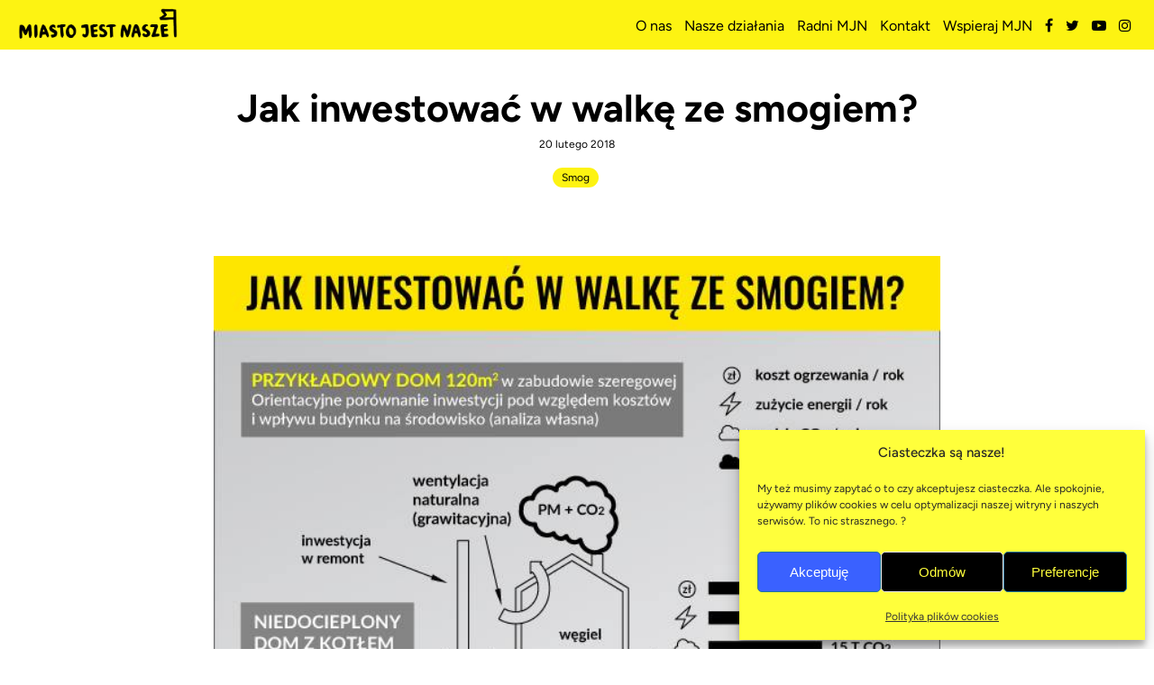

--- FILE ---
content_type: text/html; charset=UTF-8
request_url: https://miastojestnasze.org/jak-inwestowac-w-walke-ze-smogiem/
body_size: 16173
content:
<!DOCTYPE html>
<html class="no-mobile" lang="pl">
<head>
<meta http-equiv="Content-Type" content="text/html; charset=UTF-8">
<title>Jak inwestować w walkę ze smogiem? &mdash;  Miasto Jest Nasze</title>
<meta name="viewport" content="width=device-width,initial-scale=1,user-scalable=no">
<meta property="og:logo" content="https://miastojestnasze.org/wp-content/themes/mjn2018/img/logo_2025_poziome.png">
			<meta property="og:image" content="https://miastojestnasze.org/wp-content/uploads/2018/02/informacja.jpg">	
		<meta property="og:image:width" content="640">
		<meta property="og:image:height" content="960">
		<meta name="twitter:image" content="https://miastojestnasze.org/wp-content/uploads/2018/02/informacja.jpg">
		 	
			<meta name="description" content="">
		
		<meta property="og:title" content="Jak inwestować w&nbsp;walkę ze&nbsp;smogiem?">	
		<meta name="google-site-verification" content="VB1MPSeM66GvBN0B77oq0WzTpAtmgCuoifPDBqeFieg" />
<script>window.wp_is_mobile=false;</script>
<meta name='robots' content='max-image-preview:large' />
<style id='wp-img-auto-sizes-contain-inline-css' type='text/css'>
img:is([sizes=auto i],[sizes^="auto," i]){contain-intrinsic-size:3000px 1500px}
/*# sourceURL=wp-img-auto-sizes-contain-inline-css */
</style>
<link rel='stylesheet' id='mci-footnotes-jquery-tooltips-pagelayout-none-css' href='https://miastojestnasze.org/wp-content/plugins/footnotes/css/footnotes-jqttbrpl0.min.css?ver=2.7.3' type='text/css' media='all' />
<link rel='stylesheet' id='theme-main-css' href='https://miastojestnasze.org/wp-content/uploads/wp-less/mjn2018/style-6fcb57378f.css' type='text/css' media='all' />
<link rel='stylesheet' id='dashicons-css' href='https://miastojestnasze.org/wp-includes/css/dashicons.min.css?ver=6.9' type='text/css' media='all' />
<link rel='stylesheet' id='post-views-counter-frontend-css' href='https://miastojestnasze.org/wp-content/plugins/post-views-counter/css/frontend.css?ver=1.7.1' type='text/css' media='all' />
<style id='wp-block-library-inline-css' type='text/css'>
:root{--wp-block-synced-color:#7a00df;--wp-block-synced-color--rgb:122,0,223;--wp-bound-block-color:var(--wp-block-synced-color);--wp-editor-canvas-background:#ddd;--wp-admin-theme-color:#007cba;--wp-admin-theme-color--rgb:0,124,186;--wp-admin-theme-color-darker-10:#006ba1;--wp-admin-theme-color-darker-10--rgb:0,107,160.5;--wp-admin-theme-color-darker-20:#005a87;--wp-admin-theme-color-darker-20--rgb:0,90,135;--wp-admin-border-width-focus:2px}@media (min-resolution:192dpi){:root{--wp-admin-border-width-focus:1.5px}}.wp-element-button{cursor:pointer}:root .has-very-light-gray-background-color{background-color:#eee}:root .has-very-dark-gray-background-color{background-color:#313131}:root .has-very-light-gray-color{color:#eee}:root .has-very-dark-gray-color{color:#313131}:root .has-vivid-green-cyan-to-vivid-cyan-blue-gradient-background{background:linear-gradient(135deg,#00d084,#0693e3)}:root .has-purple-crush-gradient-background{background:linear-gradient(135deg,#34e2e4,#4721fb 50%,#ab1dfe)}:root .has-hazy-dawn-gradient-background{background:linear-gradient(135deg,#faaca8,#dad0ec)}:root .has-subdued-olive-gradient-background{background:linear-gradient(135deg,#fafae1,#67a671)}:root .has-atomic-cream-gradient-background{background:linear-gradient(135deg,#fdd79a,#004a59)}:root .has-nightshade-gradient-background{background:linear-gradient(135deg,#330968,#31cdcf)}:root .has-midnight-gradient-background{background:linear-gradient(135deg,#020381,#2874fc)}:root{--wp--preset--font-size--normal:16px;--wp--preset--font-size--huge:42px}.has-regular-font-size{font-size:1em}.has-larger-font-size{font-size:2.625em}.has-normal-font-size{font-size:var(--wp--preset--font-size--normal)}.has-huge-font-size{font-size:var(--wp--preset--font-size--huge)}.has-text-align-center{text-align:center}.has-text-align-left{text-align:left}.has-text-align-right{text-align:right}.has-fit-text{white-space:nowrap!important}#end-resizable-editor-section{display:none}.aligncenter{clear:both}.items-justified-left{justify-content:flex-start}.items-justified-center{justify-content:center}.items-justified-right{justify-content:flex-end}.items-justified-space-between{justify-content:space-between}.screen-reader-text{border:0;clip-path:inset(50%);height:1px;margin:-1px;overflow:hidden;padding:0;position:absolute;width:1px;word-wrap:normal!important}.screen-reader-text:focus{background-color:#ddd;clip-path:none;color:#444;display:block;font-size:1em;height:auto;left:5px;line-height:normal;padding:15px 23px 14px;text-decoration:none;top:5px;width:auto;z-index:100000}html :where(.has-border-color){border-style:solid}html :where([style*=border-top-color]){border-top-style:solid}html :where([style*=border-right-color]){border-right-style:solid}html :where([style*=border-bottom-color]){border-bottom-style:solid}html :where([style*=border-left-color]){border-left-style:solid}html :where([style*=border-width]){border-style:solid}html :where([style*=border-top-width]){border-top-style:solid}html :where([style*=border-right-width]){border-right-style:solid}html :where([style*=border-bottom-width]){border-bottom-style:solid}html :where([style*=border-left-width]){border-left-style:solid}html :where(img[class*=wp-image-]){height:auto;max-width:100%}:where(figure){margin:0 0 1em}html :where(.is-position-sticky){--wp-admin--admin-bar--position-offset:var(--wp-admin--admin-bar--height,0px)}@media screen and (max-width:600px){html :where(.is-position-sticky){--wp-admin--admin-bar--position-offset:0px}}

/*# sourceURL=wp-block-library-inline-css */
</style><style id='global-styles-inline-css' type='text/css'>
:root{--wp--preset--aspect-ratio--square: 1;--wp--preset--aspect-ratio--4-3: 4/3;--wp--preset--aspect-ratio--3-4: 3/4;--wp--preset--aspect-ratio--3-2: 3/2;--wp--preset--aspect-ratio--2-3: 2/3;--wp--preset--aspect-ratio--16-9: 16/9;--wp--preset--aspect-ratio--9-16: 9/16;--wp--preset--color--black: #000000;--wp--preset--color--cyan-bluish-gray: #abb8c3;--wp--preset--color--white: #ffffff;--wp--preset--color--pale-pink: #f78da7;--wp--preset--color--vivid-red: #cf2e2e;--wp--preset--color--luminous-vivid-orange: #ff6900;--wp--preset--color--luminous-vivid-amber: #fcb900;--wp--preset--color--light-green-cyan: #7bdcb5;--wp--preset--color--vivid-green-cyan: #00d084;--wp--preset--color--pale-cyan-blue: #8ed1fc;--wp--preset--color--vivid-cyan-blue: #0693e3;--wp--preset--color--vivid-purple: #9b51e0;--wp--preset--gradient--vivid-cyan-blue-to-vivid-purple: linear-gradient(135deg,rgb(6,147,227) 0%,rgb(155,81,224) 100%);--wp--preset--gradient--light-green-cyan-to-vivid-green-cyan: linear-gradient(135deg,rgb(122,220,180) 0%,rgb(0,208,130) 100%);--wp--preset--gradient--luminous-vivid-amber-to-luminous-vivid-orange: linear-gradient(135deg,rgb(252,185,0) 0%,rgb(255,105,0) 100%);--wp--preset--gradient--luminous-vivid-orange-to-vivid-red: linear-gradient(135deg,rgb(255,105,0) 0%,rgb(207,46,46) 100%);--wp--preset--gradient--very-light-gray-to-cyan-bluish-gray: linear-gradient(135deg,rgb(238,238,238) 0%,rgb(169,184,195) 100%);--wp--preset--gradient--cool-to-warm-spectrum: linear-gradient(135deg,rgb(74,234,220) 0%,rgb(151,120,209) 20%,rgb(207,42,186) 40%,rgb(238,44,130) 60%,rgb(251,105,98) 80%,rgb(254,248,76) 100%);--wp--preset--gradient--blush-light-purple: linear-gradient(135deg,rgb(255,206,236) 0%,rgb(152,150,240) 100%);--wp--preset--gradient--blush-bordeaux: linear-gradient(135deg,rgb(254,205,165) 0%,rgb(254,45,45) 50%,rgb(107,0,62) 100%);--wp--preset--gradient--luminous-dusk: linear-gradient(135deg,rgb(255,203,112) 0%,rgb(199,81,192) 50%,rgb(65,88,208) 100%);--wp--preset--gradient--pale-ocean: linear-gradient(135deg,rgb(255,245,203) 0%,rgb(182,227,212) 50%,rgb(51,167,181) 100%);--wp--preset--gradient--electric-grass: linear-gradient(135deg,rgb(202,248,128) 0%,rgb(113,206,126) 100%);--wp--preset--gradient--midnight: linear-gradient(135deg,rgb(2,3,129) 0%,rgb(40,116,252) 100%);--wp--preset--font-size--small: 13px;--wp--preset--font-size--medium: 20px;--wp--preset--font-size--large: 36px;--wp--preset--font-size--x-large: 42px;--wp--preset--spacing--20: 0.44rem;--wp--preset--spacing--30: 0.67rem;--wp--preset--spacing--40: 1rem;--wp--preset--spacing--50: 1.5rem;--wp--preset--spacing--60: 2.25rem;--wp--preset--spacing--70: 3.38rem;--wp--preset--spacing--80: 5.06rem;--wp--preset--shadow--natural: 6px 6px 9px rgba(0, 0, 0, 0.2);--wp--preset--shadow--deep: 12px 12px 50px rgba(0, 0, 0, 0.4);--wp--preset--shadow--sharp: 6px 6px 0px rgba(0, 0, 0, 0.2);--wp--preset--shadow--outlined: 6px 6px 0px -3px rgb(255, 255, 255), 6px 6px rgb(0, 0, 0);--wp--preset--shadow--crisp: 6px 6px 0px rgb(0, 0, 0);}:where(body) { margin: 0; }.wp-site-blocks > .alignleft { float: left; margin-right: 2em; }.wp-site-blocks > .alignright { float: right; margin-left: 2em; }.wp-site-blocks > .aligncenter { justify-content: center; margin-left: auto; margin-right: auto; }:where(.is-layout-flex){gap: 0.5em;}:where(.is-layout-grid){gap: 0.5em;}.is-layout-flow > .alignleft{float: left;margin-inline-start: 0;margin-inline-end: 2em;}.is-layout-flow > .alignright{float: right;margin-inline-start: 2em;margin-inline-end: 0;}.is-layout-flow > .aligncenter{margin-left: auto !important;margin-right: auto !important;}.is-layout-constrained > .alignleft{float: left;margin-inline-start: 0;margin-inline-end: 2em;}.is-layout-constrained > .alignright{float: right;margin-inline-start: 2em;margin-inline-end: 0;}.is-layout-constrained > .aligncenter{margin-left: auto !important;margin-right: auto !important;}.is-layout-constrained > :where(:not(.alignleft):not(.alignright):not(.alignfull)){margin-left: auto !important;margin-right: auto !important;}body .is-layout-flex{display: flex;}.is-layout-flex{flex-wrap: wrap;align-items: center;}.is-layout-flex > :is(*, div){margin: 0;}body .is-layout-grid{display: grid;}.is-layout-grid > :is(*, div){margin: 0;}body{padding-top: 0px;padding-right: 0px;padding-bottom: 0px;padding-left: 0px;}a:where(:not(.wp-element-button)){text-decoration: underline;}:root :where(.wp-element-button, .wp-block-button__link){background-color: #32373c;border-width: 0;color: #fff;font-family: inherit;font-size: inherit;font-style: inherit;font-weight: inherit;letter-spacing: inherit;line-height: inherit;padding-top: calc(0.667em + 2px);padding-right: calc(1.333em + 2px);padding-bottom: calc(0.667em + 2px);padding-left: calc(1.333em + 2px);text-decoration: none;text-transform: inherit;}.has-black-color{color: var(--wp--preset--color--black) !important;}.has-cyan-bluish-gray-color{color: var(--wp--preset--color--cyan-bluish-gray) !important;}.has-white-color{color: var(--wp--preset--color--white) !important;}.has-pale-pink-color{color: var(--wp--preset--color--pale-pink) !important;}.has-vivid-red-color{color: var(--wp--preset--color--vivid-red) !important;}.has-luminous-vivid-orange-color{color: var(--wp--preset--color--luminous-vivid-orange) !important;}.has-luminous-vivid-amber-color{color: var(--wp--preset--color--luminous-vivid-amber) !important;}.has-light-green-cyan-color{color: var(--wp--preset--color--light-green-cyan) !important;}.has-vivid-green-cyan-color{color: var(--wp--preset--color--vivid-green-cyan) !important;}.has-pale-cyan-blue-color{color: var(--wp--preset--color--pale-cyan-blue) !important;}.has-vivid-cyan-blue-color{color: var(--wp--preset--color--vivid-cyan-blue) !important;}.has-vivid-purple-color{color: var(--wp--preset--color--vivid-purple) !important;}.has-black-background-color{background-color: var(--wp--preset--color--black) !important;}.has-cyan-bluish-gray-background-color{background-color: var(--wp--preset--color--cyan-bluish-gray) !important;}.has-white-background-color{background-color: var(--wp--preset--color--white) !important;}.has-pale-pink-background-color{background-color: var(--wp--preset--color--pale-pink) !important;}.has-vivid-red-background-color{background-color: var(--wp--preset--color--vivid-red) !important;}.has-luminous-vivid-orange-background-color{background-color: var(--wp--preset--color--luminous-vivid-orange) !important;}.has-luminous-vivid-amber-background-color{background-color: var(--wp--preset--color--luminous-vivid-amber) !important;}.has-light-green-cyan-background-color{background-color: var(--wp--preset--color--light-green-cyan) !important;}.has-vivid-green-cyan-background-color{background-color: var(--wp--preset--color--vivid-green-cyan) !important;}.has-pale-cyan-blue-background-color{background-color: var(--wp--preset--color--pale-cyan-blue) !important;}.has-vivid-cyan-blue-background-color{background-color: var(--wp--preset--color--vivid-cyan-blue) !important;}.has-vivid-purple-background-color{background-color: var(--wp--preset--color--vivid-purple) !important;}.has-black-border-color{border-color: var(--wp--preset--color--black) !important;}.has-cyan-bluish-gray-border-color{border-color: var(--wp--preset--color--cyan-bluish-gray) !important;}.has-white-border-color{border-color: var(--wp--preset--color--white) !important;}.has-pale-pink-border-color{border-color: var(--wp--preset--color--pale-pink) !important;}.has-vivid-red-border-color{border-color: var(--wp--preset--color--vivid-red) !important;}.has-luminous-vivid-orange-border-color{border-color: var(--wp--preset--color--luminous-vivid-orange) !important;}.has-luminous-vivid-amber-border-color{border-color: var(--wp--preset--color--luminous-vivid-amber) !important;}.has-light-green-cyan-border-color{border-color: var(--wp--preset--color--light-green-cyan) !important;}.has-vivid-green-cyan-border-color{border-color: var(--wp--preset--color--vivid-green-cyan) !important;}.has-pale-cyan-blue-border-color{border-color: var(--wp--preset--color--pale-cyan-blue) !important;}.has-vivid-cyan-blue-border-color{border-color: var(--wp--preset--color--vivid-cyan-blue) !important;}.has-vivid-purple-border-color{border-color: var(--wp--preset--color--vivid-purple) !important;}.has-vivid-cyan-blue-to-vivid-purple-gradient-background{background: var(--wp--preset--gradient--vivid-cyan-blue-to-vivid-purple) !important;}.has-light-green-cyan-to-vivid-green-cyan-gradient-background{background: var(--wp--preset--gradient--light-green-cyan-to-vivid-green-cyan) !important;}.has-luminous-vivid-amber-to-luminous-vivid-orange-gradient-background{background: var(--wp--preset--gradient--luminous-vivid-amber-to-luminous-vivid-orange) !important;}.has-luminous-vivid-orange-to-vivid-red-gradient-background{background: var(--wp--preset--gradient--luminous-vivid-orange-to-vivid-red) !important;}.has-very-light-gray-to-cyan-bluish-gray-gradient-background{background: var(--wp--preset--gradient--very-light-gray-to-cyan-bluish-gray) !important;}.has-cool-to-warm-spectrum-gradient-background{background: var(--wp--preset--gradient--cool-to-warm-spectrum) !important;}.has-blush-light-purple-gradient-background{background: var(--wp--preset--gradient--blush-light-purple) !important;}.has-blush-bordeaux-gradient-background{background: var(--wp--preset--gradient--blush-bordeaux) !important;}.has-luminous-dusk-gradient-background{background: var(--wp--preset--gradient--luminous-dusk) !important;}.has-pale-ocean-gradient-background{background: var(--wp--preset--gradient--pale-ocean) !important;}.has-electric-grass-gradient-background{background: var(--wp--preset--gradient--electric-grass) !important;}.has-midnight-gradient-background{background: var(--wp--preset--gradient--midnight) !important;}.has-small-font-size{font-size: var(--wp--preset--font-size--small) !important;}.has-medium-font-size{font-size: var(--wp--preset--font-size--medium) !important;}.has-large-font-size{font-size: var(--wp--preset--font-size--large) !important;}.has-x-large-font-size{font-size: var(--wp--preset--font-size--x-large) !important;}
/*# sourceURL=global-styles-inline-css */
</style>

<link rel='stylesheet' id='blueimp-gallery-css' href='https://miastojestnasze.org/wp-content/plugins/blueimp-lightbox-msz/css/blueimp-gallery.css?ver=1.0.0' type='text/css' media='all' />
<link rel='stylesheet' id='cmplz-general-css' href='https://miastojestnasze.org/wp-content/plugins/complianz-gdpr/assets/css/cookieblocker.min.css?ver=1766007606' type='text/css' media='all' />
<script type="text/javascript" src="https://miastojestnasze.org/wp-includes/js/jquery/jquery.min.js?ver=3.7.1" id="jquery-core-js"></script>
<script type="text/javascript" src="https://miastojestnasze.org/wp-includes/js/jquery/jquery-migrate.min.js?ver=3.4.1" id="jquery-migrate-js"></script>
<script type="text/javascript" src="https://miastojestnasze.org/wp-content/plugins/footnotes/js/jquery.tools.min.js?ver=1.2.7.redacted.2" id="mci-footnotes-jquery-tools-js"></script>
<script type="text/javascript" src="https://miastojestnasze.org/wp-content/themes/mjn2018/lib/site.js?ver=241115-194813" id="custom_js-js"></script>
<link rel="canonical" href="https://miastojestnasze.org/jak-inwestowac-w-walke-ze-smogiem/" />


<!-- Open Graph data is managed by Alex MacArthur's Complete Open Graph plugin. (v3.4.5) -->
<!-- https://wordpress.org/plugins/complete-open-graph/ -->
<meta property='og:site_name' content='Miasto Jest Nasze' />
<meta property='og:url' content='https://miastojestnasze.org/jak-inwestowac-w-walke-ze-smogiem/' />
<meta property='og:locale' content='pl_PL' />
<meta property='og:description' content='Zimno wam? Nam też. Jak jest zima to musi być zimno. Zakładamy (a w Krakowie ubieramy) kurtki, czapki, szaliki i jest cieplej. Warto dziś opowiedzieć o tym, że na zimę ubieramy nie tylko siebie, ale także nasze budynki - w grubą warstwę ocieplenia. Dzięki temu zużywamy o wiele mniej ener' />
<meta property='og:title' content='Jak inwestować w&nbsp;walkę ze&nbsp;smogiem?' />
<meta property='og:type' content='article' />
<meta property='og:image' content='https://miastojestnasze.org/wp-content/uploads/2018/02/informacja.jpg' />
<meta property='og:image:width' content='640' />
<meta property='og:image:height' content='960' />
<meta name='twitter:card' content='summary' />
<meta name='twitter:title' content='Jak inwestować w&nbsp;walkę ze&nbsp;smogiem?' />
<meta name='twitter:image' content='https://miastojestnasze.org/wp-content/uploads/2018/02/informacja.jpg' />
<meta name='twitter:description' content='Zimno wam? Nam też. Jak jest zima to musi być zimno. Zakładamy (a w Krakowie ubieramy) kurtki, czapki, szaliki i jest cieplej. Warto dziś opowiedzieć o tym, że na zimę ubieramy nie tylko siebie, ale także nasze budynki - w grubą warstwę ocieplenia. Dzięki temu zużywamy o wiele mniej ener' />
<!-- End Complete Open Graph. | 0.00099396705627441s -->

			<style>.cmplz-hidden {
					display: none !important;
				}</style><link rel="icon" href="https://miastojestnasze.org/wp-content/uploads/2025/07/cropped-www-png-flaga-mjn-32x32.png" sizes="32x32" />
<link rel="icon" href="https://miastojestnasze.org/wp-content/uploads/2025/07/cropped-www-png-flaga-mjn-192x192.png" sizes="192x192" />
<link rel="apple-touch-icon" href="https://miastojestnasze.org/wp-content/uploads/2025/07/cropped-www-png-flaga-mjn-180x180.png" />
<meta name="msapplication-TileImage" content="https://miastojestnasze.org/wp-content/uploads/2025/07/cropped-www-png-flaga-mjn-270x270.png" />
		<style type="text/css" id="wp-custom-css">
			
.searchform {
	text-align: center;
	position: relative;
	margin: 30px 0;
}
#searchtext {
	background: none;
	padding: 5px 10px;
	margin: 0.5rem 10px;
	font: inherit;
	border: #a0a0a0 solid 1px;
	border-bottom: #a0a0a0 solid 1px;
	transition: all 0.25s;
	transition-timing-function: cubic-bezier(0.86, 0, 0.07000000000000001, 1);
	&:focus {
		border-color: #ffe000;
		outline: none;  
	}
}
#searchsubmit {
	background: #ffe000;
	padding: 7.75px 15px;
	margin: 0.5rem 10px;
	border: #ffe000 solid 1px;
	font-size: 20px;
	cursor: pointer;
	color: black;
	&:hover {
		background: black;
		color: #ffe000;
		border: black solid 1px;
	}
}		</style>
		
<style type="text/css" media="all">
.footnotes_reference_container {margin-top: 24px !important; margin-bottom: 0px !important;}
.footnote_container_prepare > p {border-bottom: 1px solid #aaaaaa !important;}
.footnote_tooltip { font-size: 13px !important; color: #000000 !important; background-color: #ffffff !important; border-width: 1px !important; border-style: solid !important; border-color: #cccc99 !important; -webkit-box-shadow: 2px 2px 11px #666666; -moz-box-shadow: 2px 2px 11px #666666; box-shadow: 2px 2px 11px #666666; max-width: 450px !important;}


</style>
<link rel="icon" type="image/png" href="https://miastojestnasze.org/wp-content/themes/mjn2018/img/fav.png">
<link href="https://fonts.googleapis.com/css?family=Lato:400,400i,700&amp;subset=latin-ext" rel="stylesheet">
<link href="https://miastojestnasze.org/wp-content/themes/mjn2018/fonts/fa/css/font-awesome.min.css" rel="stylesheet">
</head>
<body data-cmplz=1 class="wp-singular post-template-default single single-post postid-2793 single-format-standard wp-theme-mjn2018 cat-smog">
<div id="fb-root"></div>
<script>(function(d, s, id) {
	var js, fjs = d.getElementsByTagName(s)[0];
	if (d.getElementById(id)) return;
	js = d.createElement(s); js.id = id;
	js.src = 'https://connect.facebook.net/pl_PL/sdk.js#xfbml=1&version=v3.2&appId=191334517588858&autoLogAppEvents=1';
	fjs.parentNode.insertBefore(js, fjs);
}(document, 'script', 'facebook-jssdk'));</script>
<section id="topbar">
	<div class="topbar__content">
		<div class="col logocol">
		<h1 class="logo">
			<a href="https://miastojestnasze.org">
				Miasto Jest Nasze
			</a>
		</h1>
		</div>

		<div class="col">
		</div>
		<div class="col mobilemenu mobile-hide">
			<div class="menu-mainmenu-container"><ul id="menu-mainmenu" class="menu"><li id="menu-item-3749" class="menu-item menu-item-type-post_type menu-item-object-page menu-item-has-children menu-item-3749"><a href="https://miastojestnasze.org/mjn/" data-ps2id-api="true">O&nbsp;nas</a>
<ul class="sub-menu">
	<li id="menu-item-5492" class="menu-item menu-item-type-post_type menu-item-object-page menu-item-5492"><a href="https://miastojestnasze.org/mjn/historia/" data-ps2id-api="true">Historia</a></li>
	<li id="menu-item-3751" class="menu-item menu-item-type-post_type menu-item-object-page menu-item-3751"><a href="https://miastojestnasze.org/mjn/misja/" data-ps2id-api="true">Misja</a></li>
	<li id="menu-item-17217" class="menu-item menu-item-type-post_type menu-item-object-page menu-item-17217"><a href="https://miastojestnasze.org/mjn/ludzie/" data-ps2id-api="true">Ludzie</a></li>
	<li id="menu-item-5491" class="menu-item menu-item-type-post_type menu-item-object-page menu-item-5491"><a href="https://miastojestnasze.org/mjn/radni/" data-ps2id-api="true">Radni MJN</a></li>
	<li id="menu-item-10994" class="menu-item menu-item-type-post_type menu-item-object-page menu-item-10994"><a href="https://miastojestnasze.org/faq/" data-ps2id-api="true">FAQ ℹ️</a></li>
	<li id="menu-item-3754" class="menu-item menu-item-type-post_type menu-item-object-page menu-item-3754"><a href="https://miastojestnasze.org/mjn/statut/" data-ps2id-api="true">Informacje / Statut</a></li>
	<li id="menu-item-15458" class="menu-item menu-item-type-post_type menu-item-object-page menu-item-15458"><a href="https://miastojestnasze.org/mjn/sprawozdania/" data-ps2id-api="true">Sprawozdania</a></li>
</ul>
</li>
<li id="menu-item-3467" class="menu-item menu-item-type-post_type menu-item-object-page menu-item-has-children menu-item-3467"><a href="https://miastojestnasze.org/nasze-tematy/" data-ps2id-api="true">Nasze działania</a>
<ul class="sub-menu">
	<li id="menu-item-3425" class="menu-item menu-item-type-post_type menu-item-object-page menu-item-3425"><a href="https://miastojestnasze.org/nasze-tematy/" data-ps2id-api="true">Nasze tematy</a></li>
	<li id="menu-item-3034" class="menu-item menu-item-type-post_type menu-item-object-page menu-item-3034"><a href="https://miastojestnasze.org/nasze-akcje-projekty/" data-ps2id-api="true">Nasze akcje i&nbsp;projekty</a></li>
	<li id="menu-item-11823" class="menu-item menu-item-type-post_type menu-item-object-page menu-item-11823"><a href="https://miastojestnasze.org/raporty/" data-ps2id-api="true">Nasze publikacje</a></li>
	<li id="menu-item-8937" class="menu-item menu-item-type-post_type menu-item-object-page menu-item-8937"><a href="https://miastojestnasze.org/podcast/" data-ps2id-api="true">Podcast</a></li>
	<li id="menu-item-3753" class="menu-item menu-item-type-post_type menu-item-object-page menu-item-3753"><a href="https://miastojestnasze.org/warszawa/" data-ps2id-api="true">MJN w&nbsp;dzielnicach</a></li>
</ul>
</li>
<li id="menu-item-17866" class="menu-item menu-item-type-post_type menu-item-object-page menu-item-17866"><a href="https://miastojestnasze.org/mjn/radni/" data-ps2id-api="true">Radni MJN</a></li>
<li id="menu-item-9175" class="menu-item menu-item-type-post_type menu-item-object-page menu-item-privacy-policy menu-item-has-children menu-item-9175"><a rel="privacy-policy" href="https://miastojestnasze.org/kontakt/" data-ps2id-api="true">Kontakt</a>
<ul class="sub-menu">
	<li id="menu-item-9176" class="menu-item menu-item-type-post_type menu-item-object-page menu-item-9176"><a href="https://miastojestnasze.org/dolacz-do-nas/" data-ps2id-api="true">Dołącz do&nbsp;nas!</a></li>
</ul>
</li>
<li id="menu-item-17150" class="menu-item menu-item-type-post_type menu-item-object-page menu-item-17150"><a href="https://miastojestnasze.org/wspieraj-mjn/" data-ps2id-api="true">Wspieraj MJN</a></li>
</ul></div>			<div class="social">
				<ul>
					<li>
						<a  target="_blank" href="https://www.facebook.com/miastojestnasze"><i class="fa fa-facebook"></i></a>

					</li>
					<li>
						<a  target="_blank" href="https://twitter.com/miastojestnasze"><i class="fa fa-twitter"></i></a>
					</li>
					<li>
						<a  target="_blank" href="https://www.youtube.com/user/miastojestnaszeorg"><i class="fa fa-youtube-play"></i></a>
					</li>
					<li>
						<a  target="_blank" href="https://www.instagram.com/miastojestnasze/"><i class="fa fa-instagram"></i></a>
					</li>
				</ul>
			</div>
		</div>

		<div class="col desktop-hide">
			<div id="topmenu_mobile_button">
				<i class="fa fa-bars"></i>
				<i class="fa fa-close"></i>
			</div>
		</div>
	</div>
</section>

<div id="topmenu_mobile" class="desktop-hide">
</div>

<div class="mainwrap">


	<script>
		$(function() {
			$('.mobilemenu').contents().clone().appendTo($('#topmenu_mobile')); 

			$('#topmenu_mobile_button').click(function() {
				$('body').toggleClass('mobile_menu_open');
			});


			$('form.searchform').submit(function(e) {
				if (!$(this).find('input[name="s"]').val()) e.preventDefault(); 
			});

		});
	</script>

	<article class="block-post">
		<header class="block-postheader is-expanded">
			<div class="colset">
				<div class="col l">
					<h1>Jak inwestować w&nbsp;walkę ze&nbsp;smogiem?</h1>
					<p class="post-date">20 lutego 2018</p>
					<div class="tags">
																			<span class="tag"><a href="https://miastojestnasze.org/smog/">Smog</a></span><span class="tag neutral">&nbsp;</span>
																	</div>
											
										
				</div>
									<div class="col r">
						<div class="pix">
						<img src="https://miastojestnasze.org/wp-content/uploads/2018/02/informacja.jpg" alt="Jak inwestować w&nbsp;walkę ze&nbsp;smogiem?">
						</div>
				</div>
								</div>
		</header>

 


		<main>
						<div class="block-postcolset">
				<div class="postcol l">
					<div class="stdtxt">
						<p><a href="http://miastojestnasze.org/wp-content/uploads/2018/02/informacja.jpg" data-gallery><img fetchpriority="high" decoding="async" class="size-medium wp-image-2794 alignright" src="http://miastojestnasze.org/wp-content/uploads/2018/02/informacja-200x300.jpg" alt="informacja" width="200" height="300" srcset="https://miastojestnasze.org/wp-content/uploads/2018/02/informacja-200x300.jpg 200w, https://miastojestnasze.org/wp-content/uploads/2018/02/informacja-600x900.jpg 600w, https://miastojestnasze.org/wp-content/uploads/2018/02/informacja-150x225.jpg 150w, https://miastojestnasze.org/wp-content/uploads/2018/02/informacja.jpg 640w" sizes="(max-width: 200px) 100vw, 200px" /></a><span id="fbPhotoSnowliftCaption" class="fbPhotosPhotoCaption"><span class="hasCaption"><strong>Zimno wam? Nam też. Jak jest zima to&nbsp;musi być zimno. Zakładamy (a&nbsp;w&nbsp;Krakowie ubieramy) kurtki, czapki, szaliki i&nbsp;jest cieplej. Warto dziś opowiedzieć o&nbsp;tym, że&nbsp;na&nbsp;zimę ubieramy nie&nbsp;tylko&nbsp;siebie, ale&nbsp;także nasze budynki &#8211; w&nbsp;grubą warstwę ocieplenia. Dzięki temu zużywamy o&nbsp;wiele mniej energii i&nbsp;emitujemy mniej spalin. </strong></span></span></p>
<p>Jedną<span class="text_exposed_show"> z&nbsp;przeszkód w&nbsp;walce z&nbsp;emisją zanieczyszczeń z&nbsp;domów jednorodzinnych jest ubóstwo energetyczne. Polega ono na&nbsp;tym, że&nbsp;Ci&nbsp;z&nbsp;nas, którzy&nbsp;mieszkają w&nbsp;budynkach o&nbsp;niskim standardzie są&nbsp;skazani na&nbsp;wysokie nakłady na&nbsp;ich ogrzewanie. Nie&nbsp;zawsze są&nbsp;to&nbsp;osoby o&nbsp;niskich dochodach. Istotny jest stosunek dochodów do&nbsp;wydatków na&nbsp;energię oraz&nbsp;to, czy&nbsp;stać nas na&nbsp;inwestycję, która&nbsp;znacząco obniży rachunki. Można dyskutować o&nbsp;tym, czy&nbsp;to, jak sobie radzimy w&nbsp;życiu powinno obchodzić pozostałych, ale&nbsp;żyjemy w&nbsp;takich czasach, że&nbsp;każda zgoda na&nbsp;złe warunki życia sąsiadów uderza we&nbsp;wszystkich bezpośrednio, choćby w&nbsp;postaci tego, co&nbsp;wypada z&nbsp;ich/naszego komina. Jeśli nie&nbsp;interesuje nas wzajemnie, czy&nbsp;stać nas na&nbsp;paliwo, to&nbsp;dlaczego mielibyśmy sobie zaglądać dronami do&nbsp;kominów?</span></p>
<p>Wymiana pieców i&nbsp;podłączanie do&nbsp;sieci ciepłowniczej rozwiązuje problem, ale&nbsp;tylko&nbsp;częściowo. Miasto przystaje na&nbsp;to, żeby&nbsp;ze&nbsp;wspólnej kasy finansować wymianę źródeł ciepła wcale nie&nbsp;z&nbsp;miłości do&nbsp;bliźniego tylko&nbsp;ze&nbsp;względu na&nbsp;wspólny interes. Zainteresowanie programem wymiany nie&nbsp;jest jednak szerokie. W&nbsp;2017 roku dofinansowano tylko&nbsp;ok. 280 z&nbsp;szacowanych 16,5 tys. kotłów wymagających wymiany ze&nbsp;względu na&nbsp;zanieczyszczenie powietrza (dane z&nbsp;wizerunkowej kampanii ratusza, której&nbsp;nie&nbsp;będziemy tutaj promować).</p>
<p>Poniżej pokazujemy szacunkowe zestawienie kosztów i&nbsp;korzyści różnych inwestycji mających wpływ na&nbsp;emisję zanieczyszczeń z&nbsp;domu, które może być odpowiedzią na&nbsp;pytanie dlaczego system dopłat tylko&nbsp;do&nbsp;wymiany pieców nie&nbsp;działa. Nie&nbsp;działa, bo&nbsp;wcale nie&nbsp;daje lokatorom żadnych oszczędności. Sama wymiana pieca na&nbsp;gazowy, czy&nbsp;podłączenie do&nbsp;c.o. tylko&nbsp;zwiększają rachunki za&nbsp;energię, a&nbsp;ogrzewanie elektryczne jest absurdalnie drogie.</p>
<p>Sposobem na&nbsp;obniżenie zarówno rachunków jak i&nbsp;emisji jest ograniczenie zużycia energii. Jak to&nbsp;zrobić bez&nbsp;obniżenia jakości życia? Przecież chcemy mieć w&nbsp;domu ciepło&#8230;</p>
<p>Najlepszym sposobem jest termomodernizacja, czyli poprawa efektywności energetycznej domu. To&nbsp;m.in.&nbsp;docieplenie, wymiana okien, czy&nbsp;założenie wentylacji z&nbsp;rekuperacją. Jest jak ciepła kurtka, którą zakładamy na&nbsp;zimę. Termomodernizacja nie&nbsp;jest tania i&nbsp;wymaga remontu, ale&nbsp;skala oszczędności jaką daje jest ogromna, nieporównywalna z&nbsp;żadnym dostępnym źródłem ciepła. To&nbsp;przeniesienie budynku w&nbsp;inną epokę &#8211; XXI wiek. Nie&nbsp;trzeba nawet podłączenia do&nbsp;sieci ciepłowniczej ani gazowej, a&nbsp;stopa zwrotu takiej inwestycji sięga 15%, jest trwała i&nbsp;pewniejsza niż w&nbsp;banku.</p>
<p>Zachętą byłoby dofinansowanie termomodernizacji z&nbsp;postawionym warunkiem wymiany źródła ciepła na&nbsp;niskoemisyjne. Dałoby to&nbsp;poprawę jakości życia i&nbsp;przekonało właścicieli domów do&nbsp;wymiany pieców, a&nbsp;w&nbsp;konsekwencji &#8211; poprawiło jakość powietrza.</p>
<p>Takie działanie daje jeszcze jedną bardzo ważną korzyść. Ogranicza emisję dwutlenku węgla, który&nbsp;jest gazem cieplarnianym będącym główną przyczyną globalnych zmian klimatu, z&nbsp;którymi Warszawa już musi się zmagać.</p>
<p><span id="fbPhotoSnowliftCaption" class="fbPhotosPhotoCaption"><span class="hasCaption"><span class="text_exposed_show">&#8212;<br />
Już od&nbsp;2013 działamy dla Was &#8211; pomóż nam zmieniać Warszawę!<br />
Wejdź na&nbsp;<a href="https://l.facebook.com/l.php?u=http%3A%2F%2Fwspieraj.miastojestnasze.org%2F&amp;h=[base64]" target="_blank" rel="nofollow noopener noreferrer">http://wspieraj.miastojestnasze.org/</a><br />
i wesprzyj nas darowizną &#8211; zajmie Ci&nbsp;to&nbsp;2 minuty<br />
Dołącz do&nbsp;nas! Zmieniajmy wspólnie Warszawę:<br />
<a href="https://tinyurl.com/ybty77tj" target="_blank" rel="nofollow noopener noreferrer">https://tinyurl.com/ybty77tj</a></span></span></span></p>
																		

											</div>
					<div class="tag neutral">Udostępnij</div>
						<a title="Udostępnij na Facebooku" class="tag is-hoverable" href="https://www.facebook.com/sharer/sharer.php?u=https%3A%2F%2Fmiastojestnasze.org%2Fjak-inwestowac-w-walke-ze-smogiem%2F" target="_blank" onclick="javascript:window.open(this.href,
						'', 'menubar=no,toolbar=no,resizable=yes,scrollbars=yes,height=436,width=626');return false;">
							<i class="fa fa-fw fa-facebook"></i>
						</a>

						<a title="Udostępnij na Twitterze" class="tag is-hoverable" href="http://twitter.com/intent/tweet?url=https%3A%2F%2Fmiastojestnasze.org%2Fjak-inwestowac-w-walke-ze-smogiem%2F&amp;text=Jak+inwestowa%C4%87+w%26nbsp%3Bwalk%C4%99+ze%26nbsp%3Bsmogiem%3F" target="_blank" onclick="javascript:window.open(this.href,
						'', 'menubar=no,toolbar=no,resizable=yes,scrollbars=yes,height=436,width=626');return false;">
							<i class="fa fa-fw fa-twitter"></i>
							</a>
							

							


				</div>

				
				
			</div>
			
		</main>

		
	</article>


<!-- 	<div class="block-nextprev">
		<a href="https://miastojestnasze.org/ulicedlakobiet/" rel="prev"><i class="fa fa-angle-left"></i>&nbsp;&nbsp; #UliceDlaKobiet</a>
		<a href="https://miastojestnasze.org/porazka-warszawskiego-programu-doplat-do-wymianypiecow-chcemy-zmiany/" rel="next">Porażka warszawskiego programu dopłat do&nbsp;wymiany	pieców. Chcemy zmiany! &nbsp;&nbsp;<i class="fa fa-angle-right"></i></a>

	</div>
 -->
	<div class="block-related">
		<h1 class="mainheader">Przeczytaj również</h1>

		<div class="block-postlist">
											
<div class="postlink">
	<a class="in" href="https://miastojestnasze.org/strefa-czystego-transportu-stanowisko-mjn/">
		
		<div class="pix">
			<div class="in-pix" style="background-image: url(https://miastojestnasze.org/wp-content/uploads/2023/11/sct-0.1-600x492.jpg)">
				
			</div>
						<div class="tags">
									<span class="tag">Logistyka miejska</span>
									<span class="tag">Ochrona środowiska</span>
									<span class="tag">Smog</span>
									<span class="tag">Transport publiczny</span>
							</div>
					</div>
		

		<h2 class="txt">
			Strefa Czystego Transportu. Stanowisko MJN <i class="fa fa-fw  fa-long-arrow-right"></i>
		</h2>
		
		<span class="post-date">27 listopada 2023</span>
		
		<span class="lead">
			<p style="text-align: left"><span style="font-weight: 400">Czy Strefa Czystego Transportu w&nbsp;proponowanym przez ratusz kształcie to&nbsp;dobry pomysł? Mimo pewnych wątpliwości, uważamy, że&nbsp;tak.</span></p>
		</span>
	</a>
</div>								
<div class="postlink">
	<a class="in" href="https://miastojestnasze.org/rzeszow-pod-butem-kolem-samochodow-przestroga-dla-nas-wszystkich/">
		
		<div class="pix">
			<div class="in-pix" style="background-image: url(https://miastojestnasze.org/wp-content/uploads/2023/11/wizualizacja-legenda-1-600x335.jpg)">
				
			</div>
						<div class="tags">
									<span class="tag">Logistyka miejska</span>
									<span class="tag">Planowanie przestrzenne</span>
									<span class="tag">Smog</span>
							</div>
					</div>
		

		<h2 class="txt">
			Rzeszów pod&nbsp;butem (kołem?) samochodów &#8211; przestroga dla nas wszystkich <i class="fa fa-fw  fa-long-arrow-right"></i>
		</h2>
		
		<span class="post-date">21 listopada 2023</span>
		
		<span class="lead">
			<p>W&nbsp;Rzeszowie toczy się walka, która&nbsp;jest symptomem ogólnopolskiej choroby: dominacji samochodu w&nbsp;planowaniu przestrzennym miast. Sprawa budowy wiaduktu Wyspiańskiego-Hoffmanowej to&nbsp;nie tylko lokalny absurd, ale&nbsp;koszmar, który&nbsp;mógłby się spełnić w&nbsp;dowolnym miejscu.</p>
		</span>
	</a>
</div>								
<div class="postlink">
	<a class="in" href="https://miastojestnasze.org/warszawski-smog-zaskarzony-do-strasburga/">
		
		<div class="pix">
			<div class="in-pix" style="background-image: url(https://miastojestnasze.org/wp-content/uploads/2022/12/321422011-832750147832940-6531232009140081640-n-e1672214857951-600x315.jpg)">
				
			</div>
						<div class="tags">
									<span class="tag">Ochrona środowiska</span>
									<span class="tag">Smog</span>
							</div>
					</div>
		

		<h2 class="txt">
			Warszawski smog zaskarżony do&nbsp;Strasburga <i class="fa fa-fw  fa-long-arrow-right"></i>
		</h2>
		
		<span class="post-date">20 grudnia 2022</span>
		
		<span class="lead">
			<p style="text-align: center;">Pięcioro mieszkańców Warszawy wspólnie z&nbsp;Fundacją ClientEarth Prawnicy dla Ziemi<br />
oraz stowarzyszeniem Miasto Jest Nasze postanowiło zawalczyć o&nbsp;prawo do&nbsp;czystego i zdrowego powietrza dla siebie i&nbsp;dla swoich bliskich przed&nbsp;Europejskim Trybunałem<br />
Praw Człowieka w&nbsp;Strasbourgu (ETPCz).</p>
		</span>
	</a>
</div>					</div>
	</div>


<script>
$('.block-postheader .pix').click(function() {
	$(this).closest('.block-postheader').toggleClass('is-expanded'); 
});

</script></div><!-- /#mainwrap -->
<footer class="footer">

	<div class="mainwrap">
			<div class="butrow">
				<a class="but but_nl" href="">Newsletter</a>
			
				<a class="but" href="https://miastojestnasze.org/dolacz-do-nas/">Dołącz do&nbsp;nas!</a>
			
				<a class="but" href="https://miastojestnasze.org/wspieraj-mjn-poprzednie/">Wspieraj MJN</a>

	<!-- /#mainwrap
				<a class="but" target="_blank" href="https://www.facebook.com/miastojestnasze"><i class="fa fa-fw fa-facebook"></i></a>
				<a class="but" target="_blank" href="https://twitter.com/miastojestnasze"><i class="fa fa-fw fa-twitter"></i></a>
				<a class="but" target="_blank" href="https://www.youtube.com/user/miastojestnaszeorg"><i class="fa fa-fw fa-youtube-play"></i></a>
-->				
				</div>
		
	</div>
	<div class="mainwrap">
		<div class="colset">
			<div class="col">
				<div class="txt">
					<p><strong><a href="https://miastojestnasze.org/kontakt/">Kontakt<br />
Miasto Jest Nasze</a></strong></p>
				</div>
			</div>
			<div class="col">
				
				<div class="txt">
					<p>ul. Boduena 4<br />
00-011 Warszawa</p>
				</div>
			</div>
			<div class="col">
				<div class="txt">
					<p>nr konta:<br />
35 1140 2004 0000 3702 8092 8947</p>
				</div>
				
			</div>
			<div class="col">
				<div class="txt">
					<p><a target="_blank" href="https://miastojestnasze.org/wp-content/uploads/2025/04/regulaminprzekazywaniadarowiznypaynowmjn.pdf">Regulamin</a><br />
<a target="_blank" href="https://miastojestnasze.org/wp-content/uploads/2025/04/politykaprywatnoscimjn.pdf">Polityka prywatności</a></p>
				</div>
				
			</div>
		</div>
	<div class="txt">&nbsp;<br/><p align="center"><small>&copy; Miasto Jest Nasze - styczeń 2026</small></p></div>

	</div>
	
</footer>

<div id="tax_modal" style="display:None">
	<div class="fg">
		<div class="inside">
			<h3>PIT możesz złożyć jeszcze przez:<h3>
			<h4 class="time-left"></h4>
			<p>
				KRS: 0000533589 <button type="button" title="skopiuj nr KRS" class="tax-details" onClick="copyMJNTaxDetails()">skopiuj 📋</button>
			</p>
			<br/>
			<p>Jeśli rozliczysz PIT w krótkim czasie, możesz:
				<ul>
					<li>odpisać <a href="https://miastojestnasze.org/wspieraj-mjn/">darowiznę</a> od podatku</li>
					<li>oczekiwać szybszego zwrotu podatku</li>
					<li>wesprzeć Miasto Jest Nasze, działające jako OPP, 1.5 % Twojego podatku</li>
				</ul>
			</p>
			<div class="dismiss">
				<button type="button" class="dismiss" onClick="hideTaxModal()">Nie pokazuj więcej</button>
				<button type="button" class="dismiss" onClick="hideTaxModal(1)">Pokaz znowu dzień przed końcem składania PIT w 2025</button>
				<button type="button" class="dismiss" onClick="hideTaxModal(7)">Pokaz znowu tydzień przed końcem składania PIT w 2025</button>
			</div>
		</div>
	</div>
</div>

<div id="newsletter_modal" class="toggle" style="display: none;">
	<div class="bg" onClick="nl_modal_hide();"></div>
	<div class="fg">
		<div class="fgin">
			<h3>Zapisz się do newslettera<h3>
			<h4>Biuletyn MJN</h4>

				<form action="https://miastojestnasze.us16.list-manage.com/subscribe/post?u=f349501dc83f029b83d56a34b&amp;id=8e095e3c89" method="post" name="mc-embedded-subscribe-form" target="_blank">
				<input class="focusable" placeholder="Email" type="email" name="EMAIL">

<div style="position: absolute; left: -5000px;" aria-hidden="true"><input type="text" name="b_f349501dc83f029b83d56a34b_8e095e3c89" tabindex="-1" value=""></div>

				<input type="submit" name="subscribe" value="Zapisz się">
    			</form>		

		</div>
		<div class="closebutton_wrap" onClick="nl_modal_hide();">
			<div class="closebutton">
				<span class="open"><i class="fa fa-close fa-fw"></i></span>
			</div>
		</div>
	</div>
</div>

<script>
function nl_modal_show() {
	
	$('#newsletter_modal').show().find('input[type="email"]').focus();
	$(document).height();
	$('#newsletter_modal').addClass('open');
}
function nl_modal_hide() {
	$('#newsletter_modal').hide().removeClass('open'); 
	// Cookies.set('nl_rejected', true, { expires: 30 });
} 
// if (!Cookies.get('nl_rejected') && !window.wp_is_mobile) nl_modal_show();
// nl_modal_show();
 
// $('form').submit(function() {
// 	if ($(this).find('input[name="subscribers_list_hash"]').size()) {
// 		Cookies.set('nl_rejected', true, { expires: 4000 });
// 	}
// 	return true;
// });

$('footer .but_nl').click(function(e) {
	nl_modal_show(); 
	e.preventDefault(); 
});

const taxFillingDeadline = new Date("Apr 30, 2025 23:59:59");
const taxModalCookie = "taxRecallDismissed"
const second = 1000;
const minute = second * 60;
const hour = minute * 60;
const day = hour * 24;

function isCookiePresent(cookieName) {
	return document.cookie.split("; ")
    .find((row) => row.startsWith(`${cookieName}=`)) !== undefined
}

function shouldShowTaxModal() {
	return (!isPastDeadline() && !isCookiePresent(taxModalCookie)) || testing()
}
function isPastDeadline() {
  return taxFillingDeadline.getTime() < new Date().getTime()
}

function testing() {
	for (const [key, value] of new URLSearchParams(window.location.search)) {
		if (key == 'test') {
			return true
		}
	}
    return false
}

let countdown;

function showTaxModal() {
	const element = document.getElementById("tax_modal");
	countdown = setInterval(function() {
	  updateTimeLeft()
	}, 1000);
	element.style.display = "flex";
}

function hideTaxModal(tillDaysBefore) {
	till = new Date(taxFillingDeadline);
	if (tillDaysBefore !== undefined) {
		till.setTime(till.getTime() -  tillDaysBefore * day);
	}
	const element = document.getElementById('tax_modal');
	document.cookie = `${taxModalCookie}=true; expires=${till.toUTCString()}; path=.miastojestnasze.org`
	element.style.display = "none";
	clearInterval(countdown);
}

function timeLeft() {
  const now = new Date().getTime();
  const distance = taxFillingDeadline.getTime() - now;
  const days = Math.floor(distance / day);
  const hours = Math.floor((distance % day) / hour);
  const minutes = Math.floor((distance % hour) / minute);
  const seconds = Math.floor((distance % minute) / second);
  return {"days": days, "hours": hours, "minutes": minutes, "seconds": seconds}
}

function updateTimeLeft() {
	  const left = timeLeft();
	  const message = `${left.days} dni ${left.hours} godzin ${left.minutes} minut i ${left.seconds} sekund`;
	  document.getElementById("tax_modal").querySelector(".time-left").innerHTML = message;
}

function copyMJNTaxDetails() {
  navigator.clipboard.writeText("0000533589");
}

if (shouldShowTaxModal()) {
	showTaxModal();
}
</script>
<script type="speculationrules">
{"prefetch":[{"source":"document","where":{"and":[{"href_matches":"/*"},{"not":{"href_matches":["/wp-*.php","/wp-admin/*","/wp-content/uploads/*","/wp-content/*","/wp-content/plugins/*","/wp-content/themes/mjn2018/*","/*\\?(.+)"]}},{"not":{"selector_matches":"a[rel~=\"nofollow\"]"}},{"not":{"selector_matches":".no-prefetch, .no-prefetch a"}}]},"eagerness":"conservative"}]}
</script>
<div id="blueimp-gallery" class="blueimp-gallery">
    <div class="slides"></div>
    <h3 class="title"></h3>
    <a class="prev">‹</a>
    <a class="next">›</a>
    <a class="close">×</a>
    <a class="play-pause"></a>
    <ol class="indicator"></ol>
</div>
<div id="blueimp-gallery-fullscreen" class="blueimp-gallery" data-full-screen="true">
    <div class="slides"></div>
    <h3 class="title"></h3>
    <a class="prev">‹</a>
    <a class="next">›</a>
    <a class="close">×</a>
    <a class="play-pause"></a>
    <ol class="indicator"></ol>
</div>

<!-- Consent Management powered by Complianz | GDPR/CCPA Cookie Consent https://wordpress.org/plugins/complianz-gdpr -->
<div id="cmplz-cookiebanner-container"><div class="cmplz-cookiebanner cmplz-hidden banner-1 ciasteczka-sa-nasze optin cmplz-bottom-right cmplz-categories-type-view-preferences" aria-modal="true" data-nosnippet="true" role="dialog" aria-live="polite" aria-labelledby="cmplz-header-1-optin" aria-describedby="cmplz-message-1-optin">
	<div class="cmplz-header">
		<div class="cmplz-logo"></div>
		<div class="cmplz-title" id="cmplz-header-1-optin">Ciasteczka są nasze!</div>
		<div class="cmplz-close" tabindex="0" role="button" aria-label="Zamknij okienko">
			<svg aria-hidden="true" focusable="false" data-prefix="fas" data-icon="times" class="svg-inline--fa fa-times fa-w-11" role="img" xmlns="http://www.w3.org/2000/svg" viewBox="0 0 352 512"><path fill="currentColor" d="M242.72 256l100.07-100.07c12.28-12.28 12.28-32.19 0-44.48l-22.24-22.24c-12.28-12.28-32.19-12.28-44.48 0L176 189.28 75.93 89.21c-12.28-12.28-32.19-12.28-44.48 0L9.21 111.45c-12.28 12.28-12.28 32.19 0 44.48L109.28 256 9.21 356.07c-12.28 12.28-12.28 32.19 0 44.48l22.24 22.24c12.28 12.28 32.2 12.28 44.48 0L176 322.72l100.07 100.07c12.28 12.28 32.2 12.28 44.48 0l22.24-22.24c12.28-12.28 12.28-32.19 0-44.48L242.72 256z"></path></svg>
		</div>
	</div>

	<div class="cmplz-divider cmplz-divider-header"></div>
	<div class="cmplz-body">
		<div class="cmplz-message" id="cmplz-message-1-optin">My też musimy zapytać o to czy akceptujesz ciasteczka. Ale spokojnie, używamy plików cookies w celu optymalizacji naszej witryny i naszych serwisów. To nic strasznego. ?</div>
		<!-- categories start -->
		<div class="cmplz-categories">
			<details class="cmplz-category cmplz-functional" >
				<summary>
						<span class="cmplz-category-header">
							<span class="cmplz-category-title">Funkcjonalne</span>
							<span class='cmplz-always-active'>
								<span class="cmplz-banner-checkbox">
									<input type="checkbox"
										   id="cmplz-functional-optin"
										   data-category="cmplz_functional"
										   class="cmplz-consent-checkbox cmplz-functional"
										   size="40"
										   value="1"/>
									<label class="cmplz-label" for="cmplz-functional-optin"><span class="screen-reader-text">Funkcjonalne</span></label>
								</span>
								Zawsze aktywne							</span>
							<span class="cmplz-icon cmplz-open">
								<svg xmlns="http://www.w3.org/2000/svg" viewBox="0 0 448 512"  height="18" ><path d="M224 416c-8.188 0-16.38-3.125-22.62-9.375l-192-192c-12.5-12.5-12.5-32.75 0-45.25s32.75-12.5 45.25 0L224 338.8l169.4-169.4c12.5-12.5 32.75-12.5 45.25 0s12.5 32.75 0 45.25l-192 192C240.4 412.9 232.2 416 224 416z"/></svg>
							</span>
						</span>
				</summary>
				<div class="cmplz-description">
					<span class="cmplz-description-functional">Przechowywanie lub dostęp do danych technicznych jest ściśle konieczny do uzasadnionego celu umożliwienia korzystania z konkretnej usługi wyraźnie żądanej przez subskrybenta lub użytkownika, lub wyłącznie w celu przeprowadzenia transmisji komunikatu przez sieć łączności elektronicznej.</span>
				</div>
			</details>

			<details class="cmplz-category cmplz-preferences" >
				<summary>
						<span class="cmplz-category-header">
							<span class="cmplz-category-title">Preferencje</span>
							<span class="cmplz-banner-checkbox">
								<input type="checkbox"
									   id="cmplz-preferences-optin"
									   data-category="cmplz_preferences"
									   class="cmplz-consent-checkbox cmplz-preferences"
									   size="40"
									   value="1"/>
								<label class="cmplz-label" for="cmplz-preferences-optin"><span class="screen-reader-text">Preferencje</span></label>
							</span>
							<span class="cmplz-icon cmplz-open">
								<svg xmlns="http://www.w3.org/2000/svg" viewBox="0 0 448 512"  height="18" ><path d="M224 416c-8.188 0-16.38-3.125-22.62-9.375l-192-192c-12.5-12.5-12.5-32.75 0-45.25s32.75-12.5 45.25 0L224 338.8l169.4-169.4c12.5-12.5 32.75-12.5 45.25 0s12.5 32.75 0 45.25l-192 192C240.4 412.9 232.2 416 224 416z"/></svg>
							</span>
						</span>
				</summary>
				<div class="cmplz-description">
					<span class="cmplz-description-preferences">Przechowywanie lub dostęp techniczny jest niezbędny do uzasadnionego celu przechowywania preferencji, o które nie prosi subskrybent lub użytkownik.</span>
				</div>
			</details>

			<details class="cmplz-category cmplz-statistics" >
				<summary>
						<span class="cmplz-category-header">
							<span class="cmplz-category-title">Statystyka</span>
							<span class="cmplz-banner-checkbox">
								<input type="checkbox"
									   id="cmplz-statistics-optin"
									   data-category="cmplz_statistics"
									   class="cmplz-consent-checkbox cmplz-statistics"
									   size="40"
									   value="1"/>
								<label class="cmplz-label" for="cmplz-statistics-optin"><span class="screen-reader-text">Statystyka</span></label>
							</span>
							<span class="cmplz-icon cmplz-open">
								<svg xmlns="http://www.w3.org/2000/svg" viewBox="0 0 448 512"  height="18" ><path d="M224 416c-8.188 0-16.38-3.125-22.62-9.375l-192-192c-12.5-12.5-12.5-32.75 0-45.25s32.75-12.5 45.25 0L224 338.8l169.4-169.4c12.5-12.5 32.75-12.5 45.25 0s12.5 32.75 0 45.25l-192 192C240.4 412.9 232.2 416 224 416z"/></svg>
							</span>
						</span>
				</summary>
				<div class="cmplz-description">
					<span class="cmplz-description-statistics">Przechowywanie techniczne lub dostęp, który jest używany wyłącznie do celów statystycznych.</span>
					<span class="cmplz-description-statistics-anonymous">Przechowywanie techniczne lub dostęp, który jest używany wyłącznie do anonimowych celów statystycznych. Bez wezwania do sądu, dobrowolnego podporządkowania się dostawcy usług internetowych lub dodatkowych zapisów od strony trzeciej, informacje przechowywane lub pobierane wyłącznie w tym celu zwykle nie mogą być wykorzystywane do identyfikacji użytkownika.</span>
				</div>
			</details>
			<details class="cmplz-category cmplz-marketing" >
				<summary>
						<span class="cmplz-category-header">
							<span class="cmplz-category-title">Marketing</span>
							<span class="cmplz-banner-checkbox">
								<input type="checkbox"
									   id="cmplz-marketing-optin"
									   data-category="cmplz_marketing"
									   class="cmplz-consent-checkbox cmplz-marketing"
									   size="40"
									   value="1"/>
								<label class="cmplz-label" for="cmplz-marketing-optin"><span class="screen-reader-text">Marketing</span></label>
							</span>
							<span class="cmplz-icon cmplz-open">
								<svg xmlns="http://www.w3.org/2000/svg" viewBox="0 0 448 512"  height="18" ><path d="M224 416c-8.188 0-16.38-3.125-22.62-9.375l-192-192c-12.5-12.5-12.5-32.75 0-45.25s32.75-12.5 45.25 0L224 338.8l169.4-169.4c12.5-12.5 32.75-12.5 45.25 0s12.5 32.75 0 45.25l-192 192C240.4 412.9 232.2 416 224 416z"/></svg>
							</span>
						</span>
				</summary>
				<div class="cmplz-description">
					<span class="cmplz-description-marketing">Przechowywanie lub dostęp techniczny jest wymagany do tworzenia profili użytkowników w celu wysyłania reklam lub śledzenia użytkownika na stronie internetowej lub na kilku stronach internetowych w podobnych celach marketingowych.</span>
				</div>
			</details>
		</div><!-- categories end -->
			</div>

	<div class="cmplz-links cmplz-information">
		<ul>
			<li><a class="cmplz-link cmplz-manage-options cookie-statement" href="#" data-relative_url="#cmplz-manage-consent-container">Zarządzaj opcjami</a></li>
			<li><a class="cmplz-link cmplz-manage-third-parties cookie-statement" href="#" data-relative_url="#cmplz-cookies-overview">Zarządzaj serwisami</a></li>
			<li><a class="cmplz-link cmplz-manage-vendors tcf cookie-statement" href="#" data-relative_url="#cmplz-tcf-wrapper">Zarządzaj {vendor_count} dostawcami</a></li>
			<li><a class="cmplz-link cmplz-external cmplz-read-more-purposes tcf" target="_blank" rel="noopener noreferrer nofollow" href="https://cookiedatabase.org/tcf/purposes/" aria-label="Read more about TCF purposes on Cookie Database">Przeczytaj więcej o tych celach</a></li>
		</ul>
			</div>

	<div class="cmplz-divider cmplz-footer"></div>

	<div class="cmplz-buttons">
		<button class="cmplz-btn cmplz-accept">Akceptuję</button>
		<button class="cmplz-btn cmplz-deny">Odmów</button>
		<button class="cmplz-btn cmplz-view-preferences">Preferencje</button>
		<button class="cmplz-btn cmplz-save-preferences">Zaakceptuj</button>
		<a class="cmplz-btn cmplz-manage-options tcf cookie-statement" href="#" data-relative_url="#cmplz-manage-consent-container">Preferencje</a>
			</div>

	
	<div class="cmplz-documents cmplz-links">
		<ul>
			<li><a class="cmplz-link cookie-statement" href="#" data-relative_url="">{title}</a></li>
			<li><a class="cmplz-link privacy-statement" href="#" data-relative_url="">{title}</a></li>
			<li><a class="cmplz-link impressum" href="#" data-relative_url="">{title}</a></li>
		</ul>
			</div>
</div>
</div>
					<div id="cmplz-manage-consent" data-nosnippet="true"><button class="cmplz-btn cmplz-hidden cmplz-manage-consent manage-consent-1">Zarządzaj zgodą</button>

</div><script type="text/javascript" src="https://miastojestnasze.org/wp-includes/js/jquery/ui/core.min.js?ver=1.13.3" id="jquery-ui-core-js"></script>
<script type="text/javascript" src="https://miastojestnasze.org/wp-includes/js/jquery/ui/tooltip.min.js?ver=1.13.3" id="jquery-ui-tooltip-js"></script>
<script type="text/javascript" src="https://miastojestnasze.org/wp-content/plugins/blueimp-lightbox-msz/js/blueimp-gallery.js?ver=1.0.0" id="blueimp-gallery-js"></script>
<script type="text/javascript" id="page-scroll-to-id-plugin-script-js-extra">
/* <![CDATA[ */
var mPS2id_params = {"instances":{"mPS2id_instance_0":{"selector":"a[href*='#']:not([href='#'])","autoSelectorMenuLinks":"true","excludeSelector":"a[href^='#tab-'], a[href^='#tabs-'], a[data-toggle]:not([data-toggle='tooltip']), a[data-slide], a[data-vc-tabs], a[data-vc-accordion]","scrollSpeed":500,"autoScrollSpeed":"true","scrollEasing":"easeInOutQuint","scrollingEasing":"easeOutQuint","forceScrollEasing":"false","pageEndSmoothScroll":"true","stopScrollOnUserAction":"false","autoCorrectScroll":"false","autoCorrectScrollExtend":"false","layout":"vertical","offset":0,"dummyOffset":"false","highlightSelector":"","clickedClass":"mPS2id-clicked","targetClass":"mPS2id-target","highlightClass":"mPS2id-highlight","forceSingleHighlight":"false","keepHighlightUntilNext":"false","highlightByNextTarget":"false","appendHash":"false","scrollToHash":"true","scrollToHashForAll":"true","scrollToHashDelay":0,"scrollToHashUseElementData":"true","scrollToHashRemoveUrlHash":"false","disablePluginBelow":0,"adminDisplayWidgetsId":"true","adminTinyMCEbuttons":"true","unbindUnrelatedClickEvents":"false","unbindUnrelatedClickEventsSelector":"","normalizeAnchorPointTargets":"false","encodeLinks":"false"}},"total_instances":"1","shortcode_class":"_ps2id"};
//# sourceURL=page-scroll-to-id-plugin-script-js-extra
/* ]]> */
</script>
<script type="text/javascript" src="https://miastojestnasze.org/wp-content/plugins/page-scroll-to-id/js/page-scroll-to-id.min.js?ver=1.7.9" id="page-scroll-to-id-plugin-script-js"></script>
<script type="text/javascript" src="https://miastojestnasze.org/wp-content/plugins/page-links-to/dist/new-tab.js?ver=3.3.7" id="page-links-to-js"></script>
<script type="text/javascript" id="cmplz-cookiebanner-js-extra">
/* <![CDATA[ */
var complianz = {"prefix":"cmplz_","user_banner_id":"1","set_cookies":[],"block_ajax_content":"","banner_version":"29","version":"7.4.4.2","store_consent":"","do_not_track_enabled":"","consenttype":"optin","region":"eu","geoip":"","dismiss_timeout":"","disable_cookiebanner":"","soft_cookiewall":"","dismiss_on_scroll":"","cookie_expiry":"365","url":"https://miastojestnasze.org/wp-json/complianz/v1/","locale":"lang=pl&locale=pl_PL","set_cookies_on_root":"","cookie_domain":"","current_policy_id":"13","cookie_path":"/","categories":{"statistics":"statystyki","marketing":"marketing"},"tcf_active":"","placeholdertext":"Kliknij, \u017ceby zaakceptowa\u0107 {category} pliki cookies i w\u0142\u0105czy\u0107 t\u0119 tre\u015b\u0107","css_file":"https://miastojestnasze.org/wp-content/uploads/complianz/css/banner-{banner_id}-{type}.css?v=29","page_links":{"eu":{"cookie-statement":{"title":"Polityka plik\u00f3w cookies ","url":"https://miastojestnasze.org/polityka-plikow-cookies-eu/"}}},"tm_categories":"","forceEnableStats":"","preview":"","clean_cookies":"","aria_label":"Kliknij, \u017ceby zaakceptowa\u0107 {category} pliki cookies i w\u0142\u0105czy\u0107 t\u0119 tre\u015b\u0107"};
//# sourceURL=cmplz-cookiebanner-js-extra
/* ]]> */
</script>
<script defer type="text/javascript" src="https://miastojestnasze.org/wp-content/plugins/complianz-gdpr/cookiebanner/js/complianz.min.js?ver=1766007606" id="cmplz-cookiebanner-js"></script>
<!-- Statistics script Complianz GDPR/CCPA -->
						<script type="text/plain"							data-category="statistics">window['gtag_enable_tcf_support'] = false;
window.dataLayer = window.dataLayer || [];
function gtag(){dataLayer.push(arguments);}
gtag('js', new Date());
gtag('config', '', {
	cookie_flags:'secure;samesite=none',
	
});
</script></body>
</html>